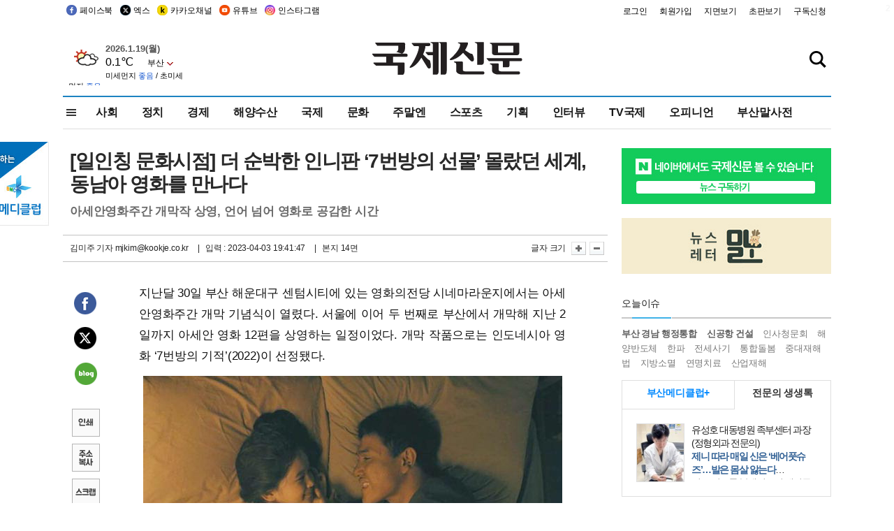

--- FILE ---
content_type: text/html; charset=utf-8
request_url: https://www.google.com/recaptcha/api2/aframe
body_size: 266
content:
<!DOCTYPE HTML><html><head><meta http-equiv="content-type" content="text/html; charset=UTF-8"></head><body><script nonce="IDZHDFtHDs1_s7T_cQFfrg">/** Anti-fraud and anti-abuse applications only. See google.com/recaptcha */ try{var clients={'sodar':'https://pagead2.googlesyndication.com/pagead/sodar?'};window.addEventListener("message",function(a){try{if(a.source===window.parent){var b=JSON.parse(a.data);var c=clients[b['id']];if(c){var d=document.createElement('img');d.src=c+b['params']+'&rc='+(localStorage.getItem("rc::a")?sessionStorage.getItem("rc::b"):"");window.document.body.appendChild(d);sessionStorage.setItem("rc::e",parseInt(sessionStorage.getItem("rc::e")||0)+1);localStorage.setItem("rc::h",'1768845777909');}}}catch(b){}});window.parent.postMessage("_grecaptcha_ready", "*");}catch(b){}</script></body></html>